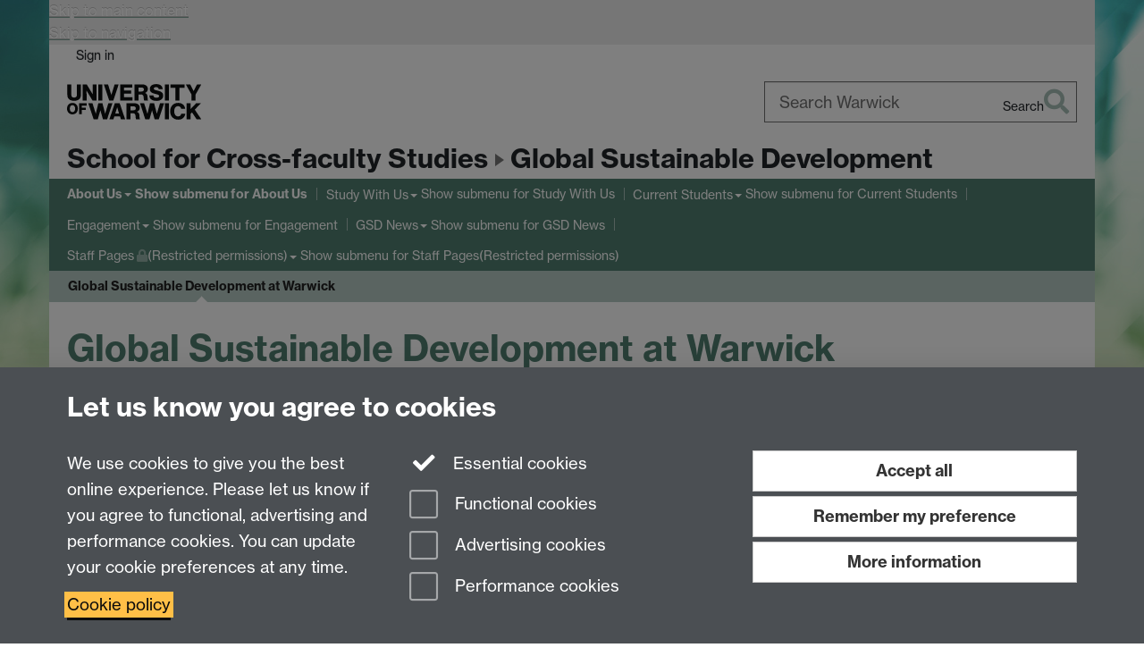

--- FILE ---
content_type: text/html;charset=UTF-8
request_url: https://warwick.ac.uk/fac/arts/schoolforcross-facultystudies/gsd/aboutus/gsdatwarwick/
body_size: 14434
content:

<!doctype html>
<html lang="en-GB" class="no-js">
    <head>
        <base href="https://warwick.ac.uk/fac/arts/schoolforcross-facultystudies/gsd/aboutus/gsdatwarwick/">

        <meta charset="utf-8">
<meta http-equiv="X-UA-Compatible" content="IE=edge">
<meta name="viewport" content="width=device-width, initial-scale=1">

<title>Global Sustainable Development at Warwick
</title>

<meta name="description" content="Find out what it looks like to study Global Sustainable Development at the University of Warwick.">
<meta name="keywords" content="GSD, warwick, What is GSD? GSD, prospective students">









    


    


    


<script>
  var dataLayer = [];
  var gtmData = {};

  
  gtmData.analyticsPageUrl = '\/fac\/arts\/schoolforcross-facultystudies\/gsd\/aboutus\/gsdatwarwick';
  gtmData.userAudience = 'NotLoggedIn';
  gtmData.userDepartment = 'Unknown';

  dataLayer.push(gtmData);
</script>


    <script>(function(w,d,s,l,i){w[l]=w[l]||[];w[l].push({'gtm.start':
      new Date().getTime(),event:'gtm.js'});var f=d.getElementsByTagName(s)[0],
      j=d.createElement(s),dl=l!='dataLayer'?'&l='+l:'';j.async=true;j.src=
      'https://www.googletagmanager.com/gtm.js?id='+i+dl;f.parentNode.insertBefore(j,f);
    })(window,document, 'script','dataLayer', 'GTM-55N43RF');</script>








<link rel="search" type="application/opensearchdescription+xml" title="Warwick Search" href="//search.warwick.ac.uk/static/search/osd.xml">



<!-- Google canonical URL - the main URL for this page -->

    
    
        <link rel="canonical" href="https://warwick.ac.uk/fac/arts/schoolforcross-facultystudies/gsd/aboutus/gsdatwarwick/">
    














<link rel="icon" type="image/svg+xml" href="https://d36jn9qou1tztq.cloudfront.net/static_war/render/id7/images/crest-dynamic.svg.481631441674">
<link rel="icon" type="image/png" href="https://d36jn9qou1tztq.cloudfront.net/static_war/render/id7/images/favicon-32x32.png.316569982511" sizes="32x32">
<link rel="apple-touch-icon" sizes="180x180" href="https://d36jn9qou1tztq.cloudfront.net/static_war/render/id7/images/apple-touch-icon-180x180.png.165120660824">
<link rel="manifest" href="https://d36jn9qou1tztq.cloudfront.net/static_war/manifest.json.145907410054" />



<meta name="theme-color" content="#507F70">




    
        <link rel="stylesheet" href="https://use.typekit.net/iog2qgq.css" crossorigin="anonymous">

        
        
        
        <link rel="stylesheet" href="https://d36jn9qou1tztq.cloudfront.net/static_war/render/id7/css/pack7-2025.css.320499177456" type="text/css">
        
        
    
    


<!-- Pre-load the statuspage CSS, then after the page finishes loading, parse it -->
<link rel="preload" href="https://d36jn9qou1tztq.cloudfront.net/static_war/render/statuspage-widget/main.css.246290990343" as="style" onload="this.onload=null;this.rel='stylesheet'">



    
    
    
        <link rel="shortcut icon" type="image/x-icon" href="https://d36jn9qou1tztq.cloudfront.net/static_war/render/id7/images/favicon.ico.425836117052">
        <link rel="shortcut icon" type="image/x-icon" href="https://d36jn9qou1tztq.cloudfront.net/static_war/render/id7/images/favicon.ico.425836117052" media="(prefers-color-scheme: light)">
        <link rel="shortcut icon" type="image/x-icon" href="https://d36jn9qou1tztq.cloudfront.net/static_war/render/id7/images/favicon-dark-mode.ico.326472871356" media="(prefers-color-scheme: dark)">
    





    <link rel="stylesheet" href="https://d36jn9qou1tztq.cloudfront.net/static_site/fac/arts/schoolforcross-facultystudies/gsd/site.css.147339576241" type="text/css">





    <script type="text/javascript" src="https://d36jn9qou1tztq.cloudfront.net/static_war/render/id7/js/id7-bundle-render.js.119108591996"></script>

    <script type="module" src="https://d36jn9qou1tztq.cloudfront.net/static_war/sitebuilder.js.951999565082"></script>





    <script type="text/javascript" src="https://d36jn9qou1tztq.cloudfront.net/static_site/fac/arts/schoolforcross-facultystudies/gsd/site.js.706493909319"></script>





<script type="text/javascript">
    SitebuilderInfo.url = '/fac/arts/schoolforcross-facultystudies/gsd/aboutus/gsdatwarwick';
    SitebuilderInfo.lastUpdated = 1767620354785;
    SitebuilderInfo.lastContentUpdated = 1758792608899;
    SitebuilderInfo.buildTimestamp = '1768828836082';
</script>



<script src="https://d36jn9qou1tztq.cloudfront.net/static_war/render/scripts/global-permission.js.327690442748"></script>




<!-- main parsed links -->



    


<link rel="alternate"
      type="application/rss+xml"
      title="Changes in /fac/arts/schoolforcross-facultystudies/gsd/ (RSS 2.0)"
      href="https://warwick.ac.uk/sitebuilder2/api/rss/siteChanges.rss?page=/fac/arts/schoolforcross-facultystudies/gsd">

<!-- main parsed styles -->

    <style data-user-style="true">
		.btn:hover
		{
 background-color: #59bcb1;
  color: white;
		transition: all 0.2s ease 0s;
			
}
		
	#circle{	
  border-radius: 80%;
		 width: 100%;
		max-width: 150px;
    height: auto;
		position: center;
}

.responsive {
    width: 100%;
		max-width: 200px;
    height: auto;
}
	</style>


<!-- rhs parsed styles -->

    


<!-- main parsed scripts -->


<!-- rhs parsed scripts -->

    



    

    
        
            
            
            
            
        
    


    </head>

    
    
    
    
        
    

    
    

    <body class="in-fac in-arts in-schoolforcross-facultystudies in-gsd in-aboutus in-gsdatwarwick id7-point-1">
        


  
  
  



  <noscript><iframe src="https://www.googletagmanager.com/ns.html?id=GTM-55N43RF&advertisingPermission=&functionalPermission=&performancePermission="
                    height="0" width="0" style="display:none;visibility:hidden"></iframe></noscript>






        <div class="id7-left-border"></div>
        <div class="id7-fixed-width-container">
            <a class="sr-only sr-only-focusable" href="#main">Skip to main content</a>
            <a class="sr-only sr-only-focusable" href="#primary-nav" accesskey="N">Skip to navigation</a>

            <header class="id7-page-header">
                <div class="id7-utility-masthead">
    <nav class="id7-utility-bar" aria-label="Utility bar">
    <ul>
        

            

            
                
            

            
                
                    
                    
                        
                    
                
            

        

        
            
            
                
                
                
                    
                    
                        
<li id="sign-in-link"><a  href="https://websignon.warwick.ac.uk/origin/slogin?shire=https%3A%2F%2Fwarwick.ac.uk%2Fsitebuilder2%2Fshire-read&amp;providerId=urn%3Awarwick.ac.uk%3Asitebuilder2%3Aread%3Aservice&amp;target=https%3A%2F%2Fwarwick.ac.uk%2Ffac%2Farts%2Fschoolforcross-facultystudies%2Fgsd%2Faboutus%2Fgsdatwarwick%2F" rel="nofollow" class="ut" 
>Sign in</a> </li>

                    
                
            
            
        
    </ul>
</nav>

    <div class="id7-masthead">
    <div class="id7-masthead-contents">
        <div class="clearfix">
            <div class="id7-logo-column">
                
                    <div class="id7-logo-row">
                        <div class="id7-logo">
                            <a href="https://warwick.ac.uk/" title="University of Warwick homepage">
                                
                                
                                <img src="https://d36jn9qou1tztq.cloudfront.net/static_war/render/id7/images/wordmark.svg.136055278947" alt="University of Warwick homepage">
                                
                                
                                
                            </a>
                        </div>

                        
                            
                            
                            
                            
                            
                            
                                <nav class="id7-site-links"  aria-label="Site links">
                                    <ul>
                                        <li><a href="https://warwick.ac.uk/study">Study</a></li>
                                        <li><a href="https://warwick.ac.uk/research">Research</a></li>
                                        <li><a href="https://warwick.ac.uk/business">Business</a></li>
                                        <li><a href="https://warwick.ac.uk/alumni">Alumni</a></li>
                                        <li><a href="https://warwick.ac.uk/news">News</a></li>
                                        <li><a href="https://warwick.ac.uk/engagement">Engagement</a></li>
                                        
                                    </ul>
                                </nav>
                            
                        
                    </div>
                
            </div>
            <div class="id7-search-column">
                
                    <div class="id7-search">
                        
                            
                                <form action="//search.warwick.ac.uk/website" role="search">
                                    <input type="hidden" name="source" value="https://warwick.ac.uk/fac/arts/schoolforcross-facultystudies/gsd/aboutus/gsdatwarwick/">
                                    <div class="form-group">
                                        <div class="id7-search-box-container floating-label">
                                            <input type="search" class="form-control input-lg" id="id7-search-box" name="q" placeholder="Search Warwick" data-suggest="go" aria-label="Search Warwick">
                                            <label for="id7-search-box">Search Warwick</label>
                                            <button type="submit" class="search-button"><span class="sr-only">Search</span><i class="fas fa-search fa-2x" aria-hidden="true"></i></button>
                                        </div>
                                    </div>
                                </form>
                            
                            
                        
                    </div>
                
            </div>
        </div>

        
            <div class="id7-header-text clearfix">
                <h2 class="h1">
                    
                        
                        
                        
                            
                            
                                
                                
                            
                        

                        <span class="id7-parent-site-link" data-short-title="School for Cross-faculty Studies"><a href="/fac/arts/schoolforcross-facultystudies/" title="School for Cross-faculty Studies home page">School for Cross-faculty Studies</a></span>
                    

                    
                    

                    <span class="id7-current-site-link" data-short-title="Global Sustainable Development">
                        <a accesskey="1" title="Global Sustainable Development home page [1]" href="https://warwick.ac.uk/fac/arts/schoolforcross-facultystudies/gsd/">Global Sustainable Development</a>
                    </span>
                </h2>
            </div>
        
    </div>
</div>

</div>

                
                    <div class="id7-navigation" id="primary-nav">
                        <nav class="navbar navbar-primary hidden-xs" role="navigation" aria-label="Primary navigation"> <ul class="nav navbar-nav"><li class="next-secondary active first dropdown" data-lastmodified="1767620457072"> <a href="https://warwick.ac.uk/fac/arts/schoolforcross-facultystudies/gsd/aboutus/" data-page-url="/fac/arts/schoolforcross-facultystudies/gsd/aboutus/">About Us</a> <ul class="dropdown-menu" role="menu"><li data-lastmodified="1767620441294"> <a href="https://warwick.ac.uk/fac/arts/schoolforcross-facultystudies/gsd/aboutus/welcome/" data-page-url="/fac/arts/schoolforcross-facultystudies/gsd/aboutus/welcome/">Welcome from the Head of School</a> </li><li data-lastmodified="1767620354751"> <a href="https://warwick.ac.uk/fac/arts/schoolforcross-facultystudies/gsd/aboutus/whatisgsd/" data-page-url="/fac/arts/schoolforcross-facultystudies/gsd/aboutus/whatisgsd/">What is Global Sustainable Development?</a> </li><li data-lastmodified="1767620354785"> <a href="https://warwick.ac.uk/fac/arts/schoolforcross-facultystudies/gsd/aboutus/gsdatwarwick/" data-page-url="/fac/arts/schoolforcross-facultystudies/gsd/aboutus/gsdatwarwick/">Global Sustainable Development at Warwick</a> </li><li data-lastmodified="1767622914323"> <a href="https://warwick.ac.uk/fac/arts/schoolforcross-facultystudies/gsd/aboutus/peoplenew/" data-page-url="/fac/arts/schoolforcross-facultystudies/gsd/aboutus/peoplenew/">Our People</a> </li><li data-lastmodified="1767620467072"> <a href="https://warwick.ac.uk/fac/arts/schoolforcross-facultystudies/gsd/aboutus/contact/" data-page-url="/fac/arts/schoolforcross-facultystudies/gsd/aboutus/contact/">Contact Us</a> </li></ul> </li><li class="second dropdown" data-lastmodified="1765904545378"> <a href="https://warwick.ac.uk/fac/arts/schoolforcross-facultystudies/gsd/prospectivestudents/" data-page-url="/fac/arts/schoolforcross-facultystudies/gsd/prospectivestudents/">Study With Us</a> <ul class="dropdown-menu" role="menu"><li data-lastmodified="1766407581477"> <a href="https://warwick.ac.uk/fac/arts/schoolforcross-facultystudies/gsd/prospectivestudents/undergraduate/" data-page-url="/fac/arts/schoolforcross-facultystudies/gsd/prospectivestudents/undergraduate/">Undergraduate study</a> </li><li data-lastmodified="1759152552438"> <a href="https://warwick.ac.uk/fac/arts/schoolforcross-facultystudies/gsd/prospectivestudents/postgraduate/" data-page-url="/fac/arts/schoolforcross-facultystudies/gsd/prospectivestudents/postgraduate/">Postgraduate Study</a> </li><li data-lastmodified="1747393596420"> <a href="https://warwick.ac.uk/fac/arts/schoolforcross-facultystudies/gsd/prospectivestudents/livechats/" data-page-url="/fac/arts/schoolforcross-facultystudies/gsd/prospectivestudents/livechats/">Live Chats</a> </li></ul> </li><li class="dropdown" data-lastmodified="1765904545378"> <a href="https://warwick.ac.uk/fac/arts/schoolforcross-facultystudies/gsd/currentstudents/" data-page-url="/fac/arts/schoolforcross-facultystudies/gsd/currentstudents/">Current Students</a> <ul class="dropdown-menu" role="menu"><li data-lastmodified="1767620465274"> <a href="https://warwick.ac.uk/fac/arts/schoolforcross-facultystudies/gsd/currentstudents/welcome/" data-page-url="/fac/arts/schoolforcross-facultystudies/gsd/currentstudents/welcome/">Welcome (New Students)</a> </li><li data-lastmodified="1767620354669"> <a href="https://warwick.ac.uk/fac/arts/schoolforcross-facultystudies/gsd/currentstudents/undergraduates/" data-page-url="/fac/arts/schoolforcross-facultystudies/gsd/currentstudents/undergraduates/">Undergraduate</a> </li><li class="protected" data-lastmodified="1767620409134"> <a href="https://warwick.ac.uk/fac/arts/schoolforcross-facultystudies/gsd/currentstudents/postgraduate_taught_students/" data-page-url="/fac/arts/schoolforcross-facultystudies/gsd/currentstudents/postgraduate_taught_students/">Postgraduate Taught<i class="fa fa-lock discreet" title="Restricted permissions" aria-hidden="true"></i><span class="sr-only">(Restricted permissions)</span></a> </li><li data-lastmodified="1767620465443"> <a href="https://warwick.ac.uk/fac/arts/schoolforcross-facultystudies/gsd/currentstudents/postgraduate_research_students/" data-page-url="/fac/arts/schoolforcross-facultystudies/gsd/currentstudents/postgraduate_research_students/">Postgraduate Research</a> </li></ul> </li><li class="dropdown" data-lastmodified="1767620380248"> <a href="https://warwick.ac.uk/fac/arts/schoolforcross-facultystudies/gsd/engagement/" data-page-url="/fac/arts/schoolforcross-facultystudies/gsd/engagement/">Engagement</a> <ul class="dropdown-menu" role="menu"><li data-lastmodified="1768306256507"> <a href="https://warwick.ac.uk/fac/arts/schoolforcross-facultystudies/gsd/engagement/gsdcompetition/" data-page-url="/fac/arts/schoolforcross-facultystudies/gsd/engagement/gsdcompetition/">GSD Competition</a> </li><li data-lastmodified="1767620456631"> <a href="https://warwick.ac.uk/fac/arts/schoolforcross-facultystudies/gsd/engagement/bookshelf/" data-page-url="/fac/arts/schoolforcross-facultystudies/gsd/engagement/bookshelf/">The Bookshelf</a> </li><li data-lastmodified="1767620441713"> <a href="https://warwick.ac.uk/fac/arts/schoolforcross-facultystudies/gsd/engagement/studentresearch/" data-page-url="/fac/arts/schoolforcross-facultystudies/gsd/engagement/studentresearch/">Undergraduate Student Research</a> </li><li data-lastmodified="1767620371375"> <a href="https://warwick.ac.uk/fac/arts/schoolforcross-facultystudies/gsd/engagement/masc_captone_projects/" data-page-url="/fac/arts/schoolforcross-facultystudies/gsd/engagement/masc_captone_projects/">Postgraduate Projects</a> </li><li data-lastmodified="1767620371386"> <a href="https://warwick.ac.uk/fac/arts/schoolforcross-facultystudies/gsd/engagement/ted_talks/" data-page-url="/fac/arts/schoolforcross-facultystudies/gsd/engagement/ted_talks/">TED Talks</a> </li><li data-lastmodified="1767620400821"> <a href="https://warwick.ac.uk/fac/arts/schoolforcross-facultystudies/gsd/engagement/outreach/" data-page-url="/fac/arts/schoolforcross-facultystudies/gsd/engagement/outreach/">Outreach</a> </li><li data-lastmodified="1767620465318"> <a href="https://warwick.ac.uk/fac/arts/schoolforcross-facultystudies/gsd/engagement/alumni/" data-page-url="/fac/arts/schoolforcross-facultystudies/gsd/engagement/alumni/">Alumni</a> </li><li data-lastmodified="1767620441902"> <a href="https://warwick.ac.uk/fac/arts/schoolforcross-facultystudies/gsd/engagement/podcast/" data-page-url="/fac/arts/schoolforcross-facultystudies/gsd/engagement/podcast/">GSD Podcasts</a> </li><li data-lastmodified="1767620441395"> <a href="https://warwick.ac.uk/fac/arts/schoolforcross-facultystudies/gsd/engagement/grp/" data-page-url="/fac/arts/schoolforcross-facultystudies/gsd/engagement/grp/">Global Research Priorities</a> </li></ul> </li><li class="dropdown" data-lastmodified="1768307667470"> <a href="https://warwick.ac.uk/fac/arts/schoolforcross-facultystudies/gsd/gsdnews/" data-page-url="/fac/arts/schoolforcross-facultystudies/gsd/gsdnews/">GSD News</a> <ul class="dropdown-menu" role="menu"><li data-lastmodified="1768226968580"> <a href="https://warwick.ac.uk/fac/arts/schoolforcross-facultystudies/gsd/gsdnews/research/" data-page-url="/fac/arts/schoolforcross-facultystudies/gsd/gsdnews/research/">Research News</a> </li></ul> </li><li class="dropdown protected" data-lastmodified="1767620368741"> <a href="https://warwick.ac.uk/fac/arts/schoolforcross-facultystudies/gsd/staff/" data-page-url="/fac/arts/schoolforcross-facultystudies/gsd/staff/">Staff Pages<i class="fa fa-lock discreet" title="Restricted permissions" aria-hidden="true"></i><span class="sr-only">(Restricted permissions)</span></a> <ul class="dropdown-menu" role="menu"><li class="protected" data-lastmodified="1767620368743"> <a href="https://warwick.ac.uk/fac/arts/schoolforcross-facultystudies/gsd/staff/gsdstaffmeeting/" data-page-url="/fac/arts/schoolforcross-facultystudies/gsd/staff/gsdstaffmeeting/">GSD Staff Meetings<i class="fa fa-lock discreet" title="Restricted permissions" aria-hidden="true"></i><span class="sr-only">(Restricted permissions)</span></a> </li><li class="protected" data-lastmodified="1767620368321"> <a href="https://warwick.ac.uk/fac/arts/schoolforcross-facultystudies/gsd/staff/modules/" data-page-url="/fac/arts/schoolforcross-facultystudies/gsd/staff/modules/">Modules<i class="fa fa-lock discreet" title="Restricted permissions" aria-hidden="true"></i><span class="sr-only">(Restricted permissions)</span></a> </li><li class="protected" data-lastmodified="1767620362606"> <a href="https://warwick.ac.uk/fac/arts/schoolforcross-facultystudies/gsd/staff/submit/" data-page-url="/fac/arts/schoolforcross-facultystudies/gsd/staff/submit/">Submit a News Item<i class="fa fa-lock discreet" title="Restricted permissions" aria-hidden="true"></i><span class="sr-only">(Restricted permissions)</span></a> </li><li class="protected" data-lastmodified="1767620368212"> <a href="https://warwick.ac.uk/fac/arts/schoolforcross-facultystudies/gsd/staff/committee/" data-page-url="/fac/arts/schoolforcross-facultystudies/gsd/staff/committee/">Undergraduate Studies Committee<i class="fa fa-lock discreet" title="Restricted permissions" aria-hidden="true"></i><span class="sr-only">(Restricted permissions)</span></a> </li></ul> </li></ul></nav><nav class="navbar navbar-secondary" role="navigation" aria-label="Secondary navigation"> <ul class="nav navbar-nav"><li class="nav-breadcrumb first" data-lastmodified="1767620457072"> <a href="https://warwick.ac.uk/fac/arts/schoolforcross-facultystudies/gsd/aboutus/" data-page-url="/fac/arts/schoolforcross-facultystudies/gsd/aboutus/">About Us</a></li><li class="active nav-breadcrumb second last" data-lastmodified="1767620354785"> <a tabindex="0" data-page-url="/fac/arts/schoolforcross-facultystudies/gsd/aboutus/gsdatwarwick/">Global Sustainable Development at Warwick</a></li></ul></nav>
                    </div>
                
            </header>

            
            <main id="main" class="id7-main-content-area">
                <header>
                    <div class="id7-horizontal-divider">
                        <svg xmlns="http://www.w3.org/2000/svg" x="0" y="0" version="1.1" width="1130" height="41" viewBox="0, 0, 1130, 41">
                            <path d="m 0,0.5 1030.48, 0 22.8,40 16.96,-31.4 16.96,31.4 22.8,-40 20,0" class="divider" stroke="#383838" fill="none" />
                        </svg>
                    </div>

                    
                    <div class="id7-page-title
                        
                        
                        ">
                        <h1>
                            
                            
                                Global Sustainable Development at Warwick

                            
                        </h1>
                    </div>
                </header>

                

                
                <div class="id7-main-content">
                    

                    <div class="layout layout-75-25">
                        <div class="column-1"><div class="column-1-content">
                            
                                
                                    

<h5><img src="https://warwick.ac.uk/fac/arts/schoolforcross-facultystudies/gsd/aboutus/gsdatwarwick/gsdw_01.jpg" alt="GSD Students in a seminar led by Dr Stephanie Panichelli-Batalla (Head of the School for Cross-faculty Studies)" border="0" /></h5><hr /><h4>Our approach</h4><p>In GSD at Warwick we critically engage with the dominant discourse of sustainable development. We’re passionate about understanding and challenging existing practice, and we want you to join us in seeking innovative, transformative solutions to complex global challenges.</p><h5>Transdisciplinarity</h5><p>Our transdisciplinary approach is at the heart of our teaching, learning, and research. To address complex issues of sustainable development we must give weight to all disciplinary backgrounds, from marine biology to sociology, economics to psychology.</p><p><a href="https://warwick.ac.uk/fac/arts/schoolforcross-facultystudies/gsd/aboutus/peoplenew/">Our staff</a> are expert tutors drawn from a variety of disciplines across the humanities, social sciences and scientific fields, including politics, economics, history, sociology and many other fields of enquiry. All are passionate about defining, investigating and exploring solutions to those issues which are of vital importance to the social, economic and environmental wellbeing of society.</p><p>Our students also come from different backgrounds, with a wide range of interests. We encourage students from different disciplines to join our programmes, bringing together their expertise and trainings to tackle urgent challenges of global sustainable development.</p><p>Our transdisciplinary approach is designed to prepare our students for the realities of a rapidly changing social, economic and environmental global order.</p><hr /><h4>Our courses</h4><h5>Undergraduate study</h5><p>We offer a <a href="https://warwick.ac.uk/fac/arts/schoolforcross-facultystudies/gsd/prospectivestudents/undergraduate/gsdsinglehons">single honours BASc degree</a> and a <a href="https://warwick.ac.uk/fac/arts/schoolforcross-facultystudies/gsd/prospectivestudents/undergraduate/jointhonours">range of joint honours BASc degrees</a>. A BASc is a Bachelor of Arts and Sciences, and therefore you will examine global sustainability issues and development from different disciplinary perspectives. Our single honours degree allows you to delve deep into the core concepts that structure global sustainable development, such as food security, planetary boundaries, and the future of energy. Our joint honours degrees offer you the chance to combine the unique transdisciplinary approach of GSD with another subject in a partner department.</p><p>We believe that your teaching and learning should reflect the demands of the global challenges our courses interact with. As such, we employ a problem-based, solutions-focused learning approach, introducing you to critical issues such as climate change and social justice and asking you to propose innovative solutions to these complex problems. We assess you not only through traditional examinations and research papers, but also with presentations, posters, policy briefs, and fieldwork.</p><div>
<h5>Postgraduate study</h5>
<p>We offer an MASc and an MPhil/PhD in Global Sustainable Development.</p>
<p>On our Master’s course, you’ll combine academic learning with practical applications to approach challenges of global sustainable development.  This is a one year full-time course and your role as a change-maker starts on the first day.</p>
<p>Our MPhil/PhD offers you the opportunity to cross disciplinary boundaries to deliver lasting sustainable development research. You can complete this programme full-time in four years or part-time in seven years.</p>
<p><a href="https://warwick.ac.uk/fac/arts/schoolforcross-facultystudies/gsd/prospectivestudents/postgraduate/">Find out more about our postgraduate programmes here.</a></p>
</div><hr /><h4 style="text-align: left;">Our students</h4><p style="text-align: left;">Our students are passionate, determined, and enthusiastic. They recognise the importance of making a practical difference and are actively involved in projects and campaigns on campus and in our communities.</p><h5>Recent student projects and campaigns</h5><ul>
<li><a href="https://warwick.ac.uk/fac/arts/schoolforcross-facultystudies/gsd/gsdnews/warwickcuplaunch">Warwick Cup</a>, a reusable cup sharing system on campus co-founded by GSD students;</li>
<li>A successful<a href="https://warwick.ac.uk/fac/arts/schoolforcross-facultystudies/gsd/gsdnews/climateemergency/"> campaign by GSD students for the University to announce a Climate Emergency</a>; and</li>
<li><a href="https://warwick.ac.uk/fac/arts/schoolforcross-facultystudies/gsd/gsdnews/wcnf2019">Inaugural Warwick Climate Negotiating Forum led by GSD students</a>, giving students the space to experience climate negotiations first-hand.</li>
</ul><h5>Hear from our alumni</h5><div class="row">
<div class="col-sm-3 picture-3 hidden-xs"><img border="0" alt="Hollie Ryan" src="hollie.jpg?maxWidth=300" /></div>
<div class="col-sm-9">
<blockquote>
<h6><strong>Hollie, BASc <a href="https://warwick.ac.uk/fac/arts/schoolforcross-facultystudies/gsd/prospectivestudents/jointhonours/gsdpais">Politics, International Studies and GSD</a> Graduate</strong></h6>
<p><strong>Three words to describe a GSD degree</strong></p>
<p>&quot;Problem-solving, innovative, dynamic.&quot;</p>
<p><strong>Student societies</strong></p>
<p>&quot;<a href="https://www.warwicksu.com/societies/27735/">Climate Reality</a>, I joined the Executive Committee in Term One of my first year, becoming the society's Web Content Officer; I am now Green Society Coordinator.&quot;</p>
<p><strong>Top tip for prospective students</strong></p>
<p>&quot;Don’t be afraid to bring new ideas to Warwick, and don’t be intimidated to get involved with things the majority of people your age aren’t doing. I joined Warwick Behavioural Insights Team, something only Masters students tend to do, and contributed to a project to reduce campus waste. I also joined the <a href="https://warwick.ac.uk/fac/arts/schoolforcross-facultystudies/gsd/currentstudents/sslc/">Student Staff Liaison Committee</a> (SSLC) as a GSD and PAIS representative, where as students we have the opportunity to directly influence the shape and content of our GSD courses.&quot;</p>
<p><strong>SDG you feel most connected to</strong></p>
<p>&quot;I have a particular interest in the transition from a linear to a circular economy.<em>&nbsp;</em>My degree has allowed me to think creatively about the innovative solutions needed to create a fairer, more balanced economy.&quot;</p>
<p><strong>Student research</strong></p>
<p>&quot;As part of <a href="https://warwick.ac.uk/fac/arts/schoolforcross-facultystudies/gsd/currentstudents/modules/environmentalprinciplesofgsd">Environmental Principles of GSD</a> , I created <a href="https://warwick.ac.uk/fac/arts/schoolforcross-facultystudies/gsd/engagement/studentresearch/policiesandbriefings/2017_18/#Hollie">a policy brief aimed at the European Union</a>, providing five key recommendations to prevent microfibre shedding from clothing which negatively impact biodiversity. I really enjoyed this as there is currently not enough research or policy on it at all, however fast fashion is one of the biggest sectors responsible for micro-plastic pollution.&quot;</p>
<p><strong>Career sector interests</strong></p>
<p>&quot;Innovation and design for sustainable development. Studying GSD at Warwick has made me more of an optimist in tackling global challenges, which has helped me to secure an internship with an environmental behavioural change organisation focusing on positive and upbeat sustainability messaging. It’s been fantastic to be able to draw links between my research on microfibres at Warwick and working for real world change.&quot;</p>
</blockquote>
</div>
</div><div class="row">
<div class="col-sm-3 picture-3 hidden-xs"><img border="0" alt="Rhys Hillan" src="rhys_edit.jpg?maxWidth=300" /></div>
<div class="col-sm-9">
<blockquote>
<h6><strong>Rhys, BASc <a href="https://warwick.ac.uk/fac/arts/schoolforcross-facultystudies/gsd/prospectivestudents/undergraduate/gsdsinglehons">Single Honours GSD</a> Graduate</strong></h6>
<p><strong>T</strong><strong>hree words to describe a GSD Degree</strong></p>
<p>&quot;Unique, important, liberal.&quot;</p>
<p><strong>Student societies</strong></p>
<p>&quot;Previous president (and founding member) of Warwick <a href="https://www.warwicksu.com/societies/30321/#description">Global Sustainable Development Society</a>. We promote sustainability on Warwick campus encourage dialogue about global sustainability.&quot;</p>
<p><strong>Dissertation</strong></p>
<p>&quot;Conducting surveys and interviews as part of <a href="https://www.youtube.com/watch?v=e9XK_rEYof0&amp;t=2s">researching Art Therapy in Higher Education</a>. Aiming to curate an exhibition of student work from art therapy, inviting members of University communities to invest in art therapy for students.&quot;</p>
<p><strong>Top tip for prospective students</strong></p>
<p>&quot;Explore different avenues, explore new and unusual subjects, especially the ones you haven’t heard of like anthropology or Global Sustainable Development. Investigate courses that you haven’t had much exposure at school level.&quot;</p>
<p><strong>SDG you feel most connected to</strong></p>
<p>&quot;I have a particular interest in the role mental health plays in creating sustainable societies.&quot;</p>
<p><strong>Student research</strong></p>
<p>&quot;I completed an essay for Food Security and Sovereignty discussing how food insecurity exacerbates mental health problems. I studied this across cultures and geographies worldwide, and concluded that to create sustainable societies, we need to take mental health considerations more seriously. I'll be presenting this research at the <a href="https://www.icurportal.com/">International Conference of Undergraduate Research</a>.&quot;</p>
<p><strong>Career sector interests</strong></p>
<p>&quot;Further study; I am applying for an integrated Masters and PhD in the United States, aiming to research the impact of the Higher Education system on the mental health of first generation and low-income background students.&quot;</p>
</blockquote>
</div>
</div><div class="row">
<div class="col-sm-6"></div>
</div>

                                
                                
                            
                        </div></div>
                        
                            <div class="column-2"><div class="column-2-content">
                                
                                    
                                        
                                            

<p><strong><a href="https://warwick.ac.uk/fac/arts/schoolforcross-facultystudies/gsd/prospectivestudents/undergraduate/" title="student perspectives" class="btn btn-brand btn-lg ">Undergraduate study <i class="fal fa-angle-right" aria-hidden="true"></i></a></strong></p><p><strong><a href="https://warwick.ac.uk/fac/arts/schoolforcross-facultystudies/gsd/prospectivestudents/postgraduate" title="Contact us" class="btn btn-brand btn-lg ">Postgraduate study <i class="fal fa-angle-right" aria-hidden="true"></i></a></strong></p><p><strong><a href="https://warwick.ac.uk/fac/arts/schoolforcross-facultystudies/gsd/aboutus/peoplenew/" title="PG study" class="btn btn-brand btn-lg ">Our people <i class="fal fa-angle-right" aria-hidden="true"></i></a></strong></p><hr /><div class="boxstyle_ box1 " style="text-align: left;">
<h6><b>The University of Warwick</b></h6>
<ul>
<li style="text-align: left;"><b><a href="https://warwick.ac.uk/newsandevents/pressreleases/university_of_warwick_named_in_uks_top_10_once_again_by_the_times_good_university_guide1">Ranked 9th </a></b>in UK in The Times and Sunday Times Good University Guide (2024).</li>
<li style="text-align: left;"><b><strong><a href="https://warwick.ac.uk/newsandevents/pressreleases/university_of_warwick_named_as_one_of_the_uks_top_10_universities_by_the_guardian2">Ranked 9th</a>&nbsp;</strong></b>in <em>The Guardian's</em> UK University League Table (2018).</li>
<li style="text-align: left;"><a href="https://warwick.ac.uk/about/profile/ranking/">Ranked as one of Europe's Top 20 universities</a></li>
<li style="text-align: left;">Home to the<b> <a href="https://warwick.ac.uk/fac/arts/schoolforcross-facultystudies/igsd/"><strong>Institute for Global Sustainable Development.</strong></a><br /></b></li>
<li style="text-align: left;">Driven by a set of<b> <strong><a href="https://warwick.ac.uk/research/priorities/#grp-p">Global Research Priorities</a></strong>, </b>including<b> <strong><a href="https://warwick.ac.uk/research/priorities/energy/">Energy</a></strong>, <strong><a href="https://warwick.ac.uk/research/priorities/food">Food</a></strong></b>, and <b><strong><a href="https://warwick.ac.uk/research/priorities/sustainablecities/">Sustainable Cities</a></strong>.<br /></b></li>
<li style="text-align: left;">Based near Coventry, the UK's 2021<b><strong><a href="https://warwick.ac.uk/about/cityofculture/"> City of Culture</a></strong>, </b>on our beautiful and<b> <strong><a href="https://warwick.ac.uk/services/estates/developments/">expanding</a></strong> </b>campus.</li>
</ul>
</div>

                                        
                                        
                                    
                                
                            </div></div>
                        
                    </div>
                    
                </div>

                
            </main>

            

            

    
    


<footer class="id7-page-footer id7-footer-coloured">
    <div class="id7-site-footer">
        <div class="id7-site-footer-content">

            

            
            

            

            
                
                
                    
                
            

            <div class="row">
<div class="col-sm-8">
<p><a href="https://warwick.ac.uk/gsd/aboutus/contact">Contact Us</a><br />Global Sustainable Development<br />Ramphal Building, School for Cross-faculty Studies<br />University of Warwick, Coventry, CV4 7AL, United Kingdom</p>
</div>
<div class="col-sm-4 text-right brand-text fa-social-icons"><a href="https://twitter.com/warwickgsd" aria-label="Warwick Global Sustainable Development on Twitter"><i class="fa fa-fw fa-twitter fa-3x"></i><span class="sr-only">Twitter</span></a><a href="https://www.facebook.com/pages/Warwick-Global-Sustainable-Development/815081141939486" aria-label="Warwick Global Sustainable Development on Facebook"><i class="fab fa-facebook-square fa-fw fa-3x"></i><span class="sr-only">Facebook</span></a> <a href="https://www.linkedin.com/company/scfs-university-of-warwick/" title="University of Warwick School for Cross-faculty Studies on LinkedIn"><i class="fab fa-linkedin fa-3x fa-fw"></i><span class="sr-only">LinkedIn</span></a></div>
</div>
        </div>
    </div>
    <div class="id7-app-footer">
        <div class="id7-app-footer-content crest-right">
            
                <div id="page-footer-elements" class="nofollow clearfix page-footer-elements">
                    
                    
                    <span>











  
  
  
  
  
  
  
	
	Page contact: <a id="email-owner-link" href="/sitebuilder2/api/ajax/emailOwner.htm?page=%2Ffac%2Farts%2Fschoolforcross-facultystudies%2Fgsd%2Faboutus%2Fgsdatwarwick" class="no-print-expand" aria-controls="email-page-owner" title="Send an email to globalsustainabledev Resource" rel="nofollow">globalsustainabledev Resource</a>
  

</span>
                    <span>Last revised: Thu 25 Sept 2025</span>
                </div>
                <div id="email-page-owner" class="hidden">
                    
                </div>
            

            <div class="id7-footer-utility">
                <ul>
                    <li id="powered-by-link">
                        Powered by <a href="https://warwick.ac.uk/sitebuilder" title="More information about SiteBuilder">Sitebuilder</a>
                    </li>

                    
                        
                        
                            
                            
                            
                            
                            
                        
                    

                    <li id="accessibility-link"><a href="https://warwick.ac.uk/accessibility" title="Accessibility information [0]" accesskey="0">Accessibility</a></li>

                    <li id="cookies-link"><a href="https://warwick.ac.uk/cookies" title="Information about cookies">Cookies</a></li>

                    <li id="copyright-link"><a href="https://warwick.ac.uk/copyright" title="Copyright Statement">&copy; MMXXVI</a></li>

                    
                        <li id="modern-slavery-link"><a href="https://warwick.ac.uk/modernslavery">Modern Slavery Statement</a></li>
                        <li id="global-conduct-link"><a href="https://warwick.ac.uk/conduct">Student Harassment and Sexual Misconduct</a></li>
                    

                    

                    <li id="privacy-link"><a href="https://warwick.ac.uk/privacy" title="Privacy notice">Privacy</a></li>

                    
                        <li id="terms-link"><a href="https://warwick.ac.uk/terms/general" title="Terms of use">Terms</a></li>
                    
                </ul>
            </div>

            <!-- Hide vacancies link on custom domains and nonbranded sites -->
            
            <div id="university-vacancies-link">
                <a class="btn btn-info" href="https://warwick.ac.uk/vacancies">Work with us</a>
            </div>
            
        </div>

    </div>
</footer>


        </div>
        <div class="id7-right-border"></div>

        

	
	

	




        



  
    



<sb-dialog-wrapper id="cookie-banner-wrapper">
    <dialog id="cookie-banner" data-no-esc="true">
        <div class="dialog-content container">
            <div class="dialog-body">
                <h2>Let us know you agree to cookies</h2>

                <form id="cookiePreferenceForm" action="/sitebuilder2/user/cookiepreference?returnTo=%2Ffac%2Farts%2Fschoolforcross-facultystudies%2Fgsd%2Faboutus%2Fgsdatwarwick%2F" method="POST">

                    <div class="row">
                        <div class="col-sm-12 col-md-4">
                            <p class="cookie-description">We use cookies to give you the best online experience. Please let us know if you agree to functional, advertising and performance cookies. You can update your cookie preferences at any time.</p>
                            <p class="cookie-policy-link"><a href="/cookies">Cookie policy</a></p>
                        </div>
                        <div class="col-sm-7 col-md-4">
                            <fieldset class="form-group">
                                <div class="checkbox disabled">
                                    <label data-toggle="tooltip" data-placement="top" title="Essential cookies are always on">
                                        <input type="checkbox" id="cookie-modal-essential-cookies" class="switch__checkbox" aria-disabled="true" checked="" disabled="">
                                        Essential cookies
                                    </label>
                                </div>

                                

























	



	
	
		
		
			<div class="checkbox"><span class="control-label-wrapper"><label>
		
	

	<input
		id="cookie-modal-functional-cookies"
		tabindex="0"
		type="checkbox"
		name="hasFunctionalConsent"
		class="nonTextField"
		
		value="true"
		
		
		
		
	> Functional cookies
	
		
		
			
		
	
	

	
	<input type="hidden" name="_hasFunctionalConsent" value="">
	
	

	
		
		
			</label>
            






<!-- helptext:hasFunctionalConsent -->


            </span></div>
		
	

	



                                

























	



	
	
		
		
			<div class="checkbox"><span class="control-label-wrapper"><label>
		
	

	<input
		id="cookie-modal-advertising-cookies"
		tabindex="0"
		type="checkbox"
		name="hasAdvertisingConsent"
		class="nonTextField"
		
		value="true"
		
		
		
		
	> Advertising cookies
	
		
		
			
		
	
	

	
	<input type="hidden" name="_hasAdvertisingConsent" value="">
	
	

	
		
		
			</label>
            






<!-- helptext:hasAdvertisingConsent -->


            </span></div>
		
	

	



                                

























	



	
	
		
		
			<div class="checkbox"><span class="control-label-wrapper"><label>
		
	

	<input
		id="cookie-modal-performance-cookies"
		tabindex="0"
		type="checkbox"
		name="hasPerformanceConsent"
		class="nonTextField"
		
		value="true"
		
		
		
		
	> Performance cookies
	
		
		
			
		
	
	

	
	<input type="hidden" name="_hasPerformanceConsent" value="">
	
	

	
		
		
			</label>
            






<!-- helptext:hasPerformanceConsent -->


            </span></div>
		
	

	



                            </fieldset>
                        </div>
                        <div class="col-sm-5 col-md-4">
                            <button type="submit" class="btn btn-accept-all btn-block btn-lg" name="acceptAll" value="true" aria-label="Accept all functional, advertising and performance cookies" title="Accept all functional, advertising and performance cookies">Accept all</button>
                            <button type="submit" class="btn btn-remember btn-block btn-lg" name="savePreferences" value="savePreferences">Remember my preference</button>
                            <button type="button" class="btn btn-more-info btn-block btn-lg cookie-banner-modal-button">More information</button>
                        </div>
                    </div>
                </form>
            </div>
        </div>
    </dialog>
</sb-dialog-wrapper>

  

  <div class="cookie-preference-modal-container"></div>



        <aside class="statuspage-embed-container"
            aria-label="Service Status"
            data-api-base="https://status.warwick.ac.uk/api"
            data-components='["j9ksmwrhqs9v", "fzcttzffk1j0", "lyljzmdxg3yg", "qkfm31zsq8c5"]'
        ></aside>
        <script async type="module" src="https://d36jn9qou1tztq.cloudfront.net/static_war/render/statuspage-widget/main.js.188893540094"></script>
    </body>
</html>


--- FILE ---
content_type: application/javascript;charset=UTF-8
request_url: https://d36jn9qou1tztq.cloudfront.net/static_site/fac/arts/schoolforcross-facultystudies/gsd/site.js.706493909319
body_size: 390
content:
var pageLayout = 'plain';

var LAYOUTS_SOURCE_SITE = "/static_site/templates/id7/layouts/"

jQuery(function($){
  
  $.ajax(LAYOUTS_SOURCE_SITE + "simple-buttons.js?" + Math.floor(new Date()/8.64e7), {cache: true, dataType:'script'});
  $.ajax(LAYOUTS_SOURCE_SITE + "complex-tabs.js?" + Math.floor(new Date()/8.64e7), {cache: true, dataType:'script'});

  // New home page INC0690167 16 July 2018
  $.ajax(LAYOUTS_SOURCE_SITE + "small-slideshow.js?" + Math.floor(new Date()/8.64e7), {cache: true, dataType:'script'});
  $.ajax(LAYOUTS_SOURCE_SITE + "small-slideshow-layout-2019.js?" + Math.floor(new Date()/8.64e7), {cache: true, dataType:'script'});

});